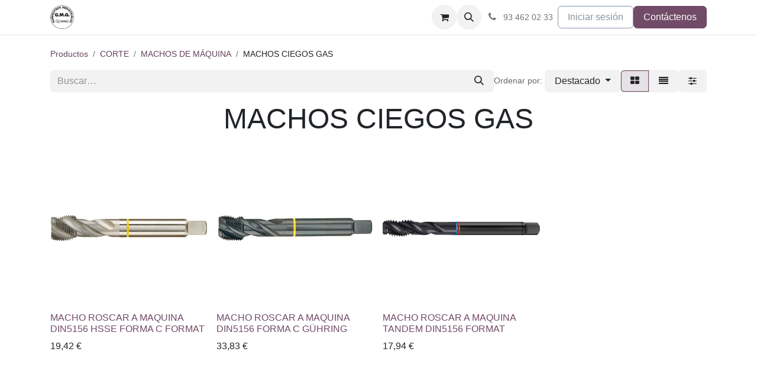

--- FILE ---
content_type: text/html; charset=utf-8
request_url: https://gmgsa.es/shop/category/corte-machos-de-maquina-machos-ciegos-gas-8840
body_size: 11129
content:
<!DOCTYPE html>
        
<html lang="es-ES" data-website-id="1" data-main-object="product.public.category(8840,)" data-add2cart-redirect="1">
    <head>
        <meta charset="utf-8"/>
        <meta http-equiv="X-UA-Compatible" content="IE=edge"/>
        <meta name="viewport" content="width=device-width, initial-scale=1"/>
        <meta name="generator" content="Odoo"/>
            
        <meta property="og:type" content="website"/>
        <meta property="og:title" content="MACHOS CIEGOS GAS | GMG"/>
        <meta property="og:site_name" content="GMG"/>
        <meta property="og:url" content="https://gmgsa.es/shop/category/corte-machos-de-maquina-machos-ciegos-gas-8840"/>
        <meta property="og:image" content="https://gmgsa.es/web/image/website/1/social_default_image?unique=b7b40a3"/>
            
        <meta name="twitter:card" content="summary_large_image"/>
        <meta name="twitter:title" content="MACHOS CIEGOS GAS | GMG"/>
        <meta name="twitter:image" content="https://gmgsa.es/web/image/website/1/social_default_image/300x300?unique=b7b40a3"/>
        
        <link rel="canonical" href="https://gmgsa.es/shop/category/corte-machos-de-maquina-machos-ciegos-gas-8840"/>
        
        <link rel="preconnect" href="https://fonts.gstatic.com/" crossorigin=""/>
        <title>Tienda | GMG</title>
        <link type="image/x-icon" rel="shortcut icon" href="/web/image/website/1/favicon?unique=b7b40a3"/>
        <link rel="preload" href="/web/static/src/libs/fontawesome/fonts/fontawesome-webfont.woff2?v=4.7.0" as="font" crossorigin=""/>
        <link type="text/css" rel="stylesheet" href="/web/assets/1/981b845/web.assets_frontend.min.css"/>
        <script id="web.layout.odooscript" type="text/javascript">
            var odoo = {
                csrf_token: "777d7f413fd43d9025957cc00ad6d4666d6f9ad3o1800215185",
                debug: "",
            };
        </script>
        <script type="text/javascript">
            odoo.__session_info__ = {"is_admin": false, "is_system": false, "is_public": true, "is_website_user": true, "user_id": false, "is_frontend": true, "profile_session": null, "profile_collectors": null, "profile_params": null, "show_effect": true, "currencies": {"1": {"symbol": "\u20ac", "position": "after", "digits": [69, 2]}}, "bundle_params": {"lang": "es_ES", "website_id": 1}, "websocket_worker_version": "17.0-3", "translationURL": "/website/translations", "cache_hashes": {"translations": "46d8e3f19255c458b5844ae54a7fba9a7651051b"}, "geoip_country_code": null, "geoip_phone_code": null, "lang_url_code": "es"};
            if (!/(^|;\s)tz=/.test(document.cookie)) {
                const userTZ = Intl.DateTimeFormat().resolvedOptions().timeZone;
                document.cookie = `tz=${userTZ}; path=/`;
            }
        </script>
        <script type="text/javascript" defer="defer" src="/web/assets/1/4f51dab/web.assets_frontend_minimal.min.js" onerror="__odooAssetError=1"></script>
        <script type="text/javascript" defer="defer" data-src="/web/assets/1/eb789d2/web.assets_frontend_lazy.min.js" onerror="__odooAssetError=1"></script>
        
        <!-- Google tag (gtag.js) -->
<script async src="https://www.googletagmanager.com/gtag/js?id=G-8RE34ZCKQL"></script>
<script>
  window.dataLayer = window.dataLayer || [];
  function gtag(){dataLayer.push(arguments);}
  gtag('js', new Date());

  gtag('config', 'G-8RE34ZCKQL');
</script>
    </head>
    <body>



        <div id="wrapwrap" class="   ">
                <header id="top" data-anchor="true" data-name="Header" data-extra-items-toggle-aria-label="Botón de elementos adicionales" class="   o_header_standard" style=" ">
                    
    <nav data-name="Navbar" aria-label="Main" class="navbar navbar-expand-lg navbar-light o_colored_level o_cc d-none d-lg-block shadow-sm ">
        

            <div id="o_main_nav" class="o_main_nav container">
                
    <a data-name="Navbar Logo" href="/" class="navbar-brand logo me-4">
            
            <span role="img" aria-label="Logo of GMG" title="GMG"><img src="/web/image/website/1/logo/GMG?unique=b7b40a3" class="img img-fluid" width="95" height="40" alt="GMG" loading="lazy"/></span>
        </a>
    
                
    <ul id="top_menu" role="menu" class="nav navbar-nav top_menu o_menu_loading me-auto">
        

                    
    <li role="presentation" class="nav-item">
        <a role="menuitem" href="/" class="nav-link ">
            <span>INICIO</span>
        </a>
    </li>
    <li role="presentation" class="nav-item">
        <a role="menuitem" href="/#PRODUCTOS" class="nav-link ">
            <span>TIENDA ONLINE</span>
        </a>
    </li>
    <li role="presentation" class="nav-item">
        <a role="menuitem" href="/#PROMOCIONES" class="nav-link ">
            <span>PROMOCIONES</span>
        </a>
    </li>
    <li role="presentation" class="nav-item">
        <a role="menuitem" href="/#CATALOGOS" class="nav-link ">
            <span>CATÁLOGOS</span>
        </a>
    </li>
    <li role="presentation" class="nav-item">
        <a role="menuitem" href="/#%C2%A1-Visite-nuestro-Show-Room-virtual-FORMAT-!" class="nav-link ">
            <span>FORMAT SHOWROOM</span>
        </a>
    </li>
    <li role="presentation" class="nav-item">
        <a role="menuitem" href="/nuestras-marcas" class="nav-link ">
            <span>MARCAS</span>
        </a>
    </li>
                
    </ul>
                
                <ul class="navbar-nav align-items-center gap-2 flex-shrink-0 justify-content-end ps-3">
                    
        
            <li class=" divider d-none"></li> 
            <li class="o_wsale_my_cart  ">
                <a href="/shop/cart" aria-label="Cesta del comercio electrónico" class="o_navlink_background btn position-relative rounded-circle p-1 text-center text-reset">
                    <div class="">
                        <i class="fa fa-shopping-cart fa-stack"></i>
                        <sup class="my_cart_quantity badge text-bg-primary position-absolute top-0 end-0 mt-n1 me-n1 rounded-pill d-none" data-order-id="">0</sup>
                    </div>
                </a>
            </li>
        
        
            <li class="o_wsale_my_wish d-none  o_wsale_my_wish_hide_empty">
                <a href="/shop/wishlist" class="o_navlink_background btn position-relative rounded-circle p-1 text-center text-reset">
                    <div class="">
                        <i class="fa fa-1x fa-heart fa-stack"></i>
                        <sup class="my_wish_quantity o_animate_blink badge text-bg-primary position-absolute top-0 end-0 mt-n1 me-n1 rounded-pill">0</sup>
                    </div>
                </a>
            </li>
        
                    
        <li class="">
                <div class="modal fade css_editable_mode_hidden" id="o_search_modal" aria-hidden="true" tabindex="-1">
                    <div class="modal-dialog modal-lg pt-5">
                        <div class="modal-content mt-5">
    <form method="get" class="o_searchbar_form o_wait_lazy_js s_searchbar_input " action="/website/search" data-snippet="s_searchbar_input">
            <div role="search" class="input-group input-group-lg">
        <input type="search" name="search" class="search-query form-control oe_search_box border-0 bg-light border border-end-0 p-3" placeholder="Buscar…" value="" data-search-type="all" data-limit="5" data-display-image="true" data-display-description="true" data-display-extra-link="true" data-display-detail="true" data-order-by="name asc"/>
        <button type="submit" aria-label="Buscar" title="Buscar" class="btn oe_search_button border border-start-0 px-4 bg-o-color-4">
            <i class="oi oi-search"></i>
        </button>
    </div>

            <input name="order" type="hidden" class="o_search_order_by oe_unremovable" value="name asc"/>
            
    
        </form>
                        </div>
                    </div>
                </div>
                <a data-bs-target="#o_search_modal" data-bs-toggle="modal" role="button" title="Buscar" href="#" class="btn rounded-circle p-1 lh-1 o_navlink_background text-reset o_not_editable">
                    <i class="oi oi-search fa-stack lh-lg"></i>
                </a>
        </li>
                    
        <li class="">
                <div data-name="Text" class="s_text_block ">
                    <a href="tel://93 462 02 33" class="nav-link o_nav-link_secondary p-2" data-bs-original-title="" title="" aria-describedby="popover215672">
                        <i class="fa fa-1x fa-fw fa-phone me-1"></i>&nbsp;<span class="o_force_ltr"><small style="display: inline-block;">93 462 02 33</small></span></a>
                </div>
        </li>
                    
                    
                    
            <li class=" o_no_autohide_item">
                <a href="/web/login" class="btn btn-outline-secondary">Iniciar sesión</a>
            </li>
                    
        
        
                    
    <div class="oe_structure oe_structure_solo ">
      
    <section class="oe_unremovable oe_unmovable s_text_block" data-snippet="s_text_block" data-name="Text">
                        <div class="container">
                            <a href="/contactus" class="oe_unremovable btn btn-primary btn_cta">Contáctenos</a>
                        </div>
                    </section></div>
                </ul>
            </div>
        
    </nav>
    <nav data-name="Navbar" aria-label="Mobile" class="navbar  navbar-light o_colored_level o_cc o_header_mobile d-block d-lg-none shadow-sm px-0 ">
        

        <div class="o_main_nav container flex-wrap justify-content-between">
            
    <a data-name="Navbar Logo" href="/" class="navbar-brand logo ">
            
            <span role="img" aria-label="Logo of GMG" title="GMG"><img src="/web/image/website/1/logo/GMG?unique=b7b40a3" class="img img-fluid" width="95" height="40" alt="GMG" loading="lazy"/></span>
        </a>
    
            <ul class="o_header_mobile_buttons_wrap navbar-nav flex-row align-items-center gap-2 mb-0">
        
            <li class=" divider d-none"></li> 
            <li class="o_wsale_my_cart  ">
                <a href="/shop/cart" aria-label="Cesta del comercio electrónico" class="o_navlink_background_hover btn position-relative rounded-circle border-0 p-1 text-reset">
                    <div class="">
                        <i class="fa fa-shopping-cart fa-stack"></i>
                        <sup class="my_cart_quantity badge text-bg-primary position-absolute top-0 end-0 mt-n1 me-n1 rounded-pill d-none" data-order-id="">0</sup>
                    </div>
                </a>
            </li>
        
        
            <li class="o_wsale_my_wish d-none  o_wsale_my_wish_hide_empty">
                <a href="/shop/wishlist" class="o_navlink_background_hover btn position-relative rounded-circle border-0 p-1 text-reset">
                    <div class="">
                        <i class="fa fa-1x fa-heart fa-stack"></i>
                        <sup class="my_wish_quantity o_animate_blink badge text-bg-primary position-absolute top-0 end-0 mt-n1 me-n1 rounded-pill">0</sup>
                    </div>
                </a>
            </li>
        
                <li class="o_not_editable">
                    <button class="nav-link btn me-auto p-2 o_not_editable" type="button" data-bs-toggle="offcanvas" data-bs-target="#top_menu_collapse_mobile" aria-controls="top_menu_collapse_mobile" aria-expanded="false" aria-label="Alternar navegación">
                        <span class="navbar-toggler-icon"></span>
                    </button>
                </li>
            </ul>
            <div id="top_menu_collapse_mobile" class="offcanvas offcanvas-end o_navbar_mobile">
                <div class="offcanvas-header justify-content-end o_not_editable">
                    <button type="button" class="nav-link btn-close" data-bs-dismiss="offcanvas" aria-label="Cerrar"></button>
                </div>
                <div class="offcanvas-body d-flex flex-column justify-content-between h-100 w-100">
                    <ul class="navbar-nav">
                        
                        
        <li class="">
    <form method="get" class="o_searchbar_form o_wait_lazy_js s_searchbar_input " action="/website/search" data-snippet="s_searchbar_input">
            <div role="search" class="input-group mb-3">
        <input type="search" name="search" class="search-query form-control oe_search_box border-0 bg-light rounded-start-pill text-bg-light ps-3" placeholder="Buscar…" value="" data-search-type="all" data-limit="0" data-display-image="true" data-display-description="true" data-display-extra-link="true" data-display-detail="true" data-order-by="name asc"/>
        <button type="submit" aria-label="Buscar" title="Buscar" class="btn oe_search_button rounded-end-pill bg-o-color-3 pe-3">
            <i class="oi oi-search"></i>
        </button>
    </div>

            <input name="order" type="hidden" class="o_search_order_by oe_unremovable" value="name asc"/>
            
    
        </form>
        </li>
                        
    <ul role="menu" class="nav navbar-nav top_menu  ">
        

                            
    <li role="presentation" class="nav-item">
        <a role="menuitem" href="/" class="nav-link ">
            <span>INICIO</span>
        </a>
    </li>
    <li role="presentation" class="nav-item">
        <a role="menuitem" href="/#PRODUCTOS" class="nav-link ">
            <span>TIENDA ONLINE</span>
        </a>
    </li>
    <li role="presentation" class="nav-item">
        <a role="menuitem" href="/#PROMOCIONES" class="nav-link ">
            <span>PROMOCIONES</span>
        </a>
    </li>
    <li role="presentation" class="nav-item">
        <a role="menuitem" href="/#CATALOGOS" class="nav-link ">
            <span>CATÁLOGOS</span>
        </a>
    </li>
    <li role="presentation" class="nav-item">
        <a role="menuitem" href="/#%C2%A1-Visite-nuestro-Show-Room-virtual-FORMAT-!" class="nav-link ">
            <span>FORMAT SHOWROOM</span>
        </a>
    </li>
    <li role="presentation" class="nav-item">
        <a role="menuitem" href="/nuestras-marcas" class="nav-link ">
            <span>MARCAS</span>
        </a>
    </li>
                        
    </ul>
                        
        <li class="">
                <div data-name="Text" class="s_text_block mt-2 border-top pt-2 o_border_contrast">
                    <a href="tel://93 462 02 33" class="nav-link o_nav-link_secondary p-2" data-bs-original-title="" title="" aria-describedby="popover215672">
                        <i class="fa fa-1x fa-fw fa-phone me-1"></i>&nbsp;<span class="o_force_ltr"><small style="display: inline-block;">93 462 02 33</small></span></a>
                </div>
        </li>
                        
                    </ul>
                    <ul class="navbar-nav gap-2 mt-3 w-100">
                        
            <li class=" o_no_autohide_item">
                <a href="/web/login" class="btn btn-outline-secondary w-100">Iniciar sesión</a>
            </li>
                        
        
        
                        
                        
    <div class="oe_structure oe_structure_solo ">
      
    <section class="oe_unremovable oe_unmovable s_text_block" data-snippet="s_text_block" data-name="Text">
                        <div class="container">
                            <a href="/contactus" class="oe_unremovable btn btn-primary btn_cta w-100">Contáctenos</a>
                        </div>
                    </section></div>
                    </ul>
                </div>
            </div>
        </div>
    
    </nav>
    
        </header>
                <main>
                    

            

            





            <div id="wrap" class="js_sale o_wsale_products_page">
                <div class="oe_structure oe_empty oe_structure_not_nearest" id="oe_structure_website_sale_products_1"></div>
  <div class="container oe_website_sale pt-2">
                    <div class="row o_wsale_products_main_row align-items-start flex-nowrap">
                        <div id="products_grid" class=" col-12">
  <ol class="breadcrumb d-none d-lg-flex w-100 p-0 small">
    <li class="breadcrumb-item">
      <a href="/#PRODUCTOS" data-bs-original-title="" title="">Productos</a>
    </li>
      <li class="breadcrumb-item">
        <a href="/shop/category/corte-8684">CORTE</a>
      </li>
      <li class="breadcrumb-item">
        <a href="/shop/category/corte-machos-de-maquina-8822">MACHOS DE MÁQUINA</a>
      </li>
      <li class="breadcrumb-item">
        <span class="d-inline-block">MACHOS CIEGOS GAS</span>
      </li>
  </ol>
                            <div class="products_header btn-toolbar flex-nowrap align-items-center justify-content-between gap-3 mb-3">
    <form method="get" class="o_searchbar_form o_wait_lazy_js s_searchbar_input o_wsale_products_searchbar_form me-auto flex-grow-1 d-lg-inline d-none" action="/shop/category/corte-machos-de-maquina-machos-ciegos-gas-8840?category=8840" data-snippet="s_searchbar_input">
            <div role="search" class="input-group ">
        <input type="search" name="search" class="search-query form-control oe_search_box border-0 bg-light border-0 text-bg-light" placeholder="Buscar…" value="" data-search-type="products" data-limit="5" data-display-image="true" data-display-description="true" data-display-extra-link="true" data-display-detail="true" data-order-by="name asc"/>
        <button type="submit" aria-label="Buscar" title="Buscar" class="btn oe_search_button btn btn-light">
            <i class="oi oi-search"></i>
        </button>
    </div>

            <input name="order" type="hidden" class="o_search_order_by oe_unremovable" value="name asc"/>
            
        
        </form>

                                
        <div class="o_pricelist_dropdown dropdown d-none">

            <a role="button" href="#" data-bs-toggle="dropdown" class="dropdown-toggle btn btn-light">
                Tarifa web
            </a>
            <div class="dropdown-menu" role="menu">
                    <a role="menuitem" class="dropdown-item" href="/shop/change_pricelist/2">
                        <span class="switcher_pricelist small" data-pl_id="2">Tarifa web</span>
                    </a>
            </div>
        </div>

        <div class="o_sortby_dropdown dropdown dropdown_sorty_by d-none me-auto d-lg-inline-block">
            <small class="d-none d-lg-inline text-muted">Ordenar por:</small>
            <a role="button" href="#" data-bs-toggle="dropdown" class="dropdown-toggle btn btn-light">
                <span class="d-none d-lg-inline">
                    <span>Destacado</span>
                </span>
                <i class="fa fa-sort-amount-asc d-lg-none"></i>
            </a>
            <div class="dropdown-menu dropdown-menu-end" role="menu">
                    <a role="menuitem" rel="noindex,nofollow" class="dropdown-item" href="/shop?order=website_sequence+asc&amp;category=8840">
                        <span>Destacado</span>
                    </a>
                    <a role="menuitem" rel="noindex,nofollow" class="dropdown-item" href="/shop?order=create_date+desc&amp;category=8840">
                        <span>Llegadas más recientes</span>
                    </a>
                    <a role="menuitem" rel="noindex,nofollow" class="dropdown-item" href="/shop?order=name+asc&amp;category=8840">
                        <span>Nombre (A-Z)</span>
                    </a>
                    <a role="menuitem" rel="noindex,nofollow" class="dropdown-item" href="/shop?order=list_price+asc&amp;category=8840">
                        <span>Precio - bajo a alto</span>
                    </a>
                    <a role="menuitem" rel="noindex,nofollow" class="dropdown-item" href="/shop?order=list_price+desc&amp;category=8840">
                        <span>Precio - alto a bajo</span>
                    </a>
            </div>
        </div>

                                <div class="d-flex align-items-center d-lg-none me-auto o_not_editable">

                                    <a class="btn btn-light me-2" href="/shop/category/corte-machos-de-maquina-8822">
                                        <i class="fa fa-angle-left"></i>
                                    </a>
                                    <h4 class="mb-0 me-auto">MACHOS CIEGOS GAS</h4>
                                </div>

        <div class="o_wsale_apply_layout btn-group d-flex" data-active-classes="active">
            <input type="radio" class="btn-check" name="wsale_products_layout" id="o_wsale_apply_grid" value="grid" checked="checked"/>
            <label title="Cuadrícula" for="o_wsale_apply_grid" class="btn btn-light active o_wsale_apply_grid">
                <i class="fa fa-th-large"></i>
            </label>
            <input type="radio" class="btn-check" name="wsale_products_layout" id="o_wsale_apply_list" value="list"/>
            <label title="Lista" for="o_wsale_apply_list" class="btn btn-light  o_wsale_apply_list">
                <i class="oi oi-view-list"></i>
            </label>
        </div>

                                <button data-bs-toggle="offcanvas" data-bs-target="#o_wsale_offcanvas" class="btn btn-light position-relative ">
                                    <i class="fa fa-sliders"></i>
                                </button>
                            </div>



                                <div class="mb16" id="category_header" data-editor-message="Mueva componentes aquí para personalizar el encabezado de &#34;MACHOS CIEGOS GAS&#34; como categoría."><section class="s_title o_colored_level pt0 pb0" data-vcss="001" data-snippet="s_title" data-name="Title" style="background-image: none;">
        <div class="container s_allow_columns">
            <h1 style="text-align: center;"><font><span style="font-size: 48px;">MACHOS CIEGOS GAS</span></font><br></h1>
        </div>
    </section></div>

                            <div class="o_wsale_products_grid_table_wrapper pt-3 pt-lg-0">
                                <table class="table table-borderless h-100 m-0" data-ppg="20" data-ppr="4" data-default-sort="website_sequence asc" data-name="Cuadrícula">
                                    <colgroup>
                                        
                                        <col/><col/><col/><col/>
                                    </colgroup>
                                    <tbody>
                                        <tr>
                                                    
                                                    <td class="oe_product" data-name="Producto">
                                                        <div class="o_wsale_product_grid_wrapper position-relative h-100 o_wsale_product_grid_wrapper_1_1">
        <form action="/shop/cart/update" method="post" class="oe_product_cart h-100 d-flex" itemscope="itemscope" itemtype="http://schema.org/Product" data-publish="on">


            <div class="oe_product_image position-relative h-100 flex-grow-0 overflow-hidden">
                <input type="hidden" name="csrf_token" value="777d7f413fd43d9025957cc00ad6d4666d6f9ad3o1800215185"/>
                <a class="oe_product_image_link d-block h-100 position-relative" itemprop="url" contenteditable="false" href="/shop/macho-roscar-a-maquina-din5156-hsse-forma-c-format-93910?category=8840">
                    <span class="oe_product_image_img_wrapper d-flex h-100 justify-content-center align-items-center position-absolute"><img src="/web/image/product.template/93910/image_512/MACHO%20ROSCAR%20A%20MAQUINA%20DIN5156%20HSSE%20FORMA%20C%20FORMAT?unique=2aeada6" itemprop="image" class="img img-fluid h-100 w-100 position-absolute" alt="MACHO ROSCAR A MAQUINA DIN5156 HSSE FORMA C FORMAT" loading="lazy"/></span>

                    <span class="o_ribbon o_not_editable " style=""></span>
                </a>
            </div>
            <div class="o_wsale_product_information position-relative d-flex flex-column flex-grow-1 flex-shrink-1">
                <div class="o_wsale_product_information_text flex-grow-1">
                    <h6 class="o_wsale_products_item_title mb-2">
                        <a class="text-primary text-decoration-none" itemprop="name" href="/shop/macho-roscar-a-maquina-din5156-hsse-forma-c-format-93910?category=8840" content="MACHO ROSCAR A MAQUINA DIN5156 HSSE FORMA C FORMAT">MACHO ROSCAR A MAQUINA DIN5156 HSSE FORMA C FORMAT</a>
                    </h6>
            <div class="oe_subdescription mb-2 text-muted small" contenteditable="false">
                
            </div>
                </div>
                <div class="o_wsale_product_sub d-flex justify-content-between align-items-end gap-2 flex-wrap pb-1">
                    <div class="o_wsale_product_btn">
    <input name="product_id" type="hidden" value="109751"/>
      <a href="#" role="button" class="btn btn-primary a-submit" aria-label="Cesta de compras" title="Cesta de compras">
        <span class="fa fa-shopping-cart" contenteditable="false"></span>
      </a>
            <button type="button" role="button" class="btn btn-outline-primary bg-white o_add_wishlist" title="Agregar a lista de deseos" data-action="o_wishlist" data-product-template-id="93910" data-product-product-id="109751">
                <span class="fa fa-heart" role="img" aria-label="Add to wishlist"></span>
            </button></div>
                    <div class="product_price" itemprop="offers" itemscope="itemscope" itemtype="http://schema.org/Offer">
                        <span class="h6 mb-0" data-oe-type="monetary" data-oe-expression="template_price_vals[&#39;price_reduce&#39;]"><span class="oe_currency_value">19,42</span> €</span>
                        <span itemprop="price" style="display:none;">19.42</span>
                        <span itemprop="priceCurrency" style="display:none;">EUR</span>
                    </div>
                </div>
            </div>
        </form>
                                                        </div>
                                                    </td>
                                                    
                                                    <td class="oe_product" data-name="Producto">
                                                        <div class="o_wsale_product_grid_wrapper position-relative h-100 o_wsale_product_grid_wrapper_1_1">
        <form action="/shop/cart/update" method="post" class="oe_product_cart h-100 d-flex" itemscope="itemscope" itemtype="http://schema.org/Product" data-publish="on">


            <div class="oe_product_image position-relative h-100 flex-grow-0 overflow-hidden">
                <input type="hidden" name="csrf_token" value="777d7f413fd43d9025957cc00ad6d4666d6f9ad3o1800215185"/>
                <a class="oe_product_image_link d-block h-100 position-relative" itemprop="url" contenteditable="false" href="/shop/macho-roscar-a-maquina-din5156-forma-c-guhring-93912?category=8840">
                    <span class="oe_product_image_img_wrapper d-flex h-100 justify-content-center align-items-center position-absolute"><img src="/web/image/product.template/93912/image_512/MACHO%20ROSCAR%20A%20MAQUINA%20DIN5156%20FORMA%20C%20G%C3%9CHRING?unique=2aeada6" itemprop="image" class="img img-fluid h-100 w-100 position-absolute" alt="MACHO ROSCAR A MAQUINA DIN5156 FORMA C GÜHRING" loading="lazy"/></span>

                    <span class="o_ribbon o_not_editable " style=""></span>
                </a>
            </div>
            <div class="o_wsale_product_information position-relative d-flex flex-column flex-grow-1 flex-shrink-1">
                <div class="o_wsale_product_information_text flex-grow-1">
                    <h6 class="o_wsale_products_item_title mb-2">
                        <a class="text-primary text-decoration-none" itemprop="name" href="/shop/macho-roscar-a-maquina-din5156-forma-c-guhring-93912?category=8840" content="MACHO ROSCAR A MAQUINA DIN5156 FORMA C GÜHRING">MACHO ROSCAR A MAQUINA DIN5156 FORMA C GÜHRING</a>
                    </h6>
            <div class="oe_subdescription mb-2 text-muted small" contenteditable="false">
                
            </div>
                </div>
                <div class="o_wsale_product_sub d-flex justify-content-between align-items-end gap-2 flex-wrap pb-1">
                    <div class="o_wsale_product_btn">
    <input name="product_id" type="hidden" value="109761"/>
      <a href="#" role="button" class="btn btn-primary a-submit" aria-label="Cesta de compras" title="Cesta de compras">
        <span class="fa fa-shopping-cart" contenteditable="false"></span>
      </a>
            <button type="button" role="button" class="btn btn-outline-primary bg-white o_add_wishlist" title="Agregar a lista de deseos" data-action="o_wishlist" data-product-template-id="93912" data-product-product-id="109761">
                <span class="fa fa-heart" role="img" aria-label="Add to wishlist"></span>
            </button></div>
                    <div class="product_price" itemprop="offers" itemscope="itemscope" itemtype="http://schema.org/Offer">
                        <span class="h6 mb-0" data-oe-type="monetary" data-oe-expression="template_price_vals[&#39;price_reduce&#39;]"><span class="oe_currency_value">33,83</span> €</span>
                        <span itemprop="price" style="display:none;">33.83</span>
                        <span itemprop="priceCurrency" style="display:none;">EUR</span>
                    </div>
                </div>
            </div>
        </form>
                                                        </div>
                                                    </td>
                                                    
                                                    <td class="oe_product" data-name="Producto">
                                                        <div class="o_wsale_product_grid_wrapper position-relative h-100 o_wsale_product_grid_wrapper_1_1">
        <form action="/shop/cart/update" method="post" class="oe_product_cart h-100 d-flex" itemscope="itemscope" itemtype="http://schema.org/Product" data-publish="on">


            <div class="oe_product_image position-relative h-100 flex-grow-0 overflow-hidden">
                <input type="hidden" name="csrf_token" value="777d7f413fd43d9025957cc00ad6d4666d6f9ad3o1800215185"/>
                <a class="oe_product_image_link d-block h-100 position-relative" itemprop="url" contenteditable="false" href="/shop/macho-roscar-a-maquina-tandem-din5156-format-93916?category=8840">
                    <span class="oe_product_image_img_wrapper d-flex h-100 justify-content-center align-items-center position-absolute"><img src="/web/image/product.template/93916/image_512/MACHO%20ROSCAR%20A%20MAQUINA%20TANDEM%20DIN5156%20FORMAT?unique=2aeada6" itemprop="image" class="img img-fluid h-100 w-100 position-absolute" alt="MACHO ROSCAR A MAQUINA TANDEM DIN5156 FORMAT" loading="lazy"/></span>

                    <span class="o_ribbon o_not_editable " style=""></span>
                </a>
            </div>
            <div class="o_wsale_product_information position-relative d-flex flex-column flex-grow-1 flex-shrink-1">
                <div class="o_wsale_product_information_text flex-grow-1">
                    <h6 class="o_wsale_products_item_title mb-2">
                        <a class="text-primary text-decoration-none" itemprop="name" href="/shop/macho-roscar-a-maquina-tandem-din5156-format-93916?category=8840" content="MACHO ROSCAR A MAQUINA TANDEM DIN5156 FORMAT">MACHO ROSCAR A MAQUINA TANDEM DIN5156 FORMAT</a>
                    </h6>
            <div class="oe_subdescription mb-2 text-muted small" contenteditable="false">
                
            </div>
                </div>
                <div class="o_wsale_product_sub d-flex justify-content-between align-items-end gap-2 flex-wrap pb-1">
                    <div class="o_wsale_product_btn">
    <input name="product_id" type="hidden" value="109777"/>
      <a href="#" role="button" class="btn btn-primary a-submit" aria-label="Cesta de compras" title="Cesta de compras">
        <span class="fa fa-shopping-cart" contenteditable="false"></span>
      </a>
            <button type="button" role="button" class="btn btn-outline-primary bg-white o_add_wishlist" title="Agregar a lista de deseos" data-action="o_wishlist" data-product-template-id="93916" data-product-product-id="109777">
                <span class="fa fa-heart" role="img" aria-label="Add to wishlist"></span>
            </button></div>
                    <div class="product_price" itemprop="offers" itemscope="itemscope" itemtype="http://schema.org/Offer">
                        <span class="h6 mb-0" data-oe-type="monetary" data-oe-expression="template_price_vals[&#39;price_reduce&#39;]"><span class="oe_currency_value">17,94</span> €</span>
                        <span itemprop="price" style="display:none;">17.94</span>
                        <span itemprop="priceCurrency" style="display:none;">EUR</span>
                    </div>
                </div>
            </div>
        </form>
                                                        </div>
                                                    </td>
                                        </tr>
                                    </tbody>
                                </table>
                            </div>
                            <div class="products_pager d-flex justify-content-center pt-5 pb-3">
                            </div>
                        </div>
                    </div>

        <aside id="o_wsale_offcanvas" class="o_website_offcanvas offcanvas offcanvas-end p-0">
            <div class="offcanvas-header justify-content-end">
                <button type="button" class="btn-close" data-bs-dismiss="offcanvas" aria-label="Cerrar"></button>
            </div>
            <div class="offcanvas-body d-lg-none flex-grow-0 overflow-visible">
    <form method="get" class="o_searchbar_form o_wait_lazy_js s_searchbar_input o_wsale_products_searchbar_form me-auto flex-grow-1 " action="/shop/category/corte-machos-de-maquina-machos-ciegos-gas-8840?category=8840" data-snippet="s_searchbar_input">
            <div role="search" class="input-group ">
        <input type="search" name="search" class="search-query form-control oe_search_box border-0 bg-light border-0 text-bg-light" placeholder="Buscar…" value="" data-search-type="products" data-limit="5" data-display-image="true" data-display-description="true" data-display-extra-link="true" data-display-detail="true" data-order-by="name asc"/>
        <button type="submit" aria-label="Buscar" title="Buscar" class="btn oe_search_button btn btn-light">
            <i class="oi oi-search"></i>
        </button>
    </div>

            <input name="order" type="hidden" class="o_search_order_by oe_unremovable" value="name asc"/>
            
        
        </form>
            </div>
            <div id="o_wsale_offcanvas_content" class="accordion accordion-flush flex-grow-1 overflow-auto">
                <div class="accordion-item">
                    <h2 id="o_wsale_offcanvas_orderby_header" class="accordion-header mb-0">
                        <button class="o_wsale_offcanvas_title accordion-button rounded-0 collapsed" type="button" data-bs-toggle="collapse" data-bs-target="#o_wsale_offcanvas_orderby" aria-expanded="false" aria-controls="o_wsale_offcanvas_orderby">
                                <b>Ordenar por</b>
                        </button>
                    </h2>
                    <div id="o_wsale_offcanvas_orderby" class="accordion-collapse collapse" aria-labelledby="o_wsale_offcanvas_orderby_header">
                        <div class="accordion-body pt-0">
                            <div class="list-group list-group-flush">
                                <a role="menuitem" rel="noindex,nofollow" class="list-group-item border-0 ps-0 pb-0" href="/shop?order=website_sequence+asc&amp;category=8840">
                                    <div class="form-check d-inline-block">
                                        <input type="radio" class="form-check-input o_not_editable" name="wsale_sortby_radios_offcanvas" onclick="location.href=&#39;/shop?order=website_sequence+asc&amp;category=8840&#39;;"/>
                                            <label class="form-check-label fw-normal">Destacado</label>
                                        
                                    </div>
                                </a><a role="menuitem" rel="noindex,nofollow" class="list-group-item border-0 ps-0 pb-0" href="/shop?order=create_date+desc&amp;category=8840">
                                    <div class="form-check d-inline-block">
                                        <input type="radio" class="form-check-input o_not_editable" name="wsale_sortby_radios_offcanvas" onclick="location.href=&#39;/shop?order=create_date+desc&amp;category=8840&#39;;"/>
                                            <label class="form-check-label fw-normal">Llegadas más recientes</label>
                                        
                                    </div>
                                </a><a role="menuitem" rel="noindex,nofollow" class="list-group-item border-0 ps-0 pb-0" href="/shop?order=name+asc&amp;category=8840">
                                    <div class="form-check d-inline-block">
                                        <input type="radio" class="form-check-input o_not_editable" name="wsale_sortby_radios_offcanvas" onclick="location.href=&#39;/shop?order=name+asc&amp;category=8840&#39;;"/>
                                            <label class="form-check-label fw-normal">Nombre (A-Z)</label>
                                        
                                    </div>
                                </a><a role="menuitem" rel="noindex,nofollow" class="list-group-item border-0 ps-0 pb-0" href="/shop?order=list_price+asc&amp;category=8840">
                                    <div class="form-check d-inline-block">
                                        <input type="radio" class="form-check-input o_not_editable" name="wsale_sortby_radios_offcanvas" onclick="location.href=&#39;/shop?order=list_price+asc&amp;category=8840&#39;;"/>
                                            <label class="form-check-label fw-normal">Precio - bajo a alto</label>
                                        
                                    </div>
                                </a><a role="menuitem" rel="noindex,nofollow" class="list-group-item border-0 ps-0 pb-0" href="/shop?order=list_price+desc&amp;category=8840">
                                    <div class="form-check d-inline-block">
                                        <input type="radio" class="form-check-input o_not_editable" name="wsale_sortby_radios_offcanvas" onclick="location.href=&#39;/shop?order=list_price+desc&amp;category=8840&#39;;"/>
                                            <label class="form-check-label fw-normal">Precio - alto a bajo</label>
                                        
                                    </div>
                                </a>
                            </div>
                        </div>
                    </div>
                </div>

                <form method="get" class="js_attributes d-flex flex-column">
                    <input type="hidden" name="category" value="8840"/>
                    <input type="hidden" name="search" value=""/>

                </form>

        <div id="o_wsale_price_range_option" class="position-relative o_wsale_offcanvas_title px-4 border-top ">
            <label class="m-0 h6 o_products_attributes_title ms-n1 pt-3 pb-2">
                <b>Rango de precio</b>
            </label>
            <input type="range" multiple="multiple" class="form-range range-with-input " data-currency="€" data-currency-position="after" step="0.01" min="25.290000" max="31.090000" value="25.290000,31.090000"/>
        </div>
            </div>
            <div class="offcanvas-body d-flex justify-content-between flex-grow-0 border-top overflow-hidden">
                <a href="/shop" title="Eliminar filtros" class="btn btn-light d-flex py-1 mb-2 disabled" aria-disabled="true">
                    Eliminar filtros
                </a>
            </div>
        </aside>
                </div>
                <div class="oe_structure oe_empty oe_structure_not_nearest" id="oe_structure_website_sale_products_2"></div>
  </div>
        
        <div id="o_shared_blocks" class="oe_unremovable"></div>
                </main>
                <footer id="bottom" data-anchor="true" data-name="Footer" class="o_footer o_colored_level o_cc ">
                    <div id="footer" class="oe_structure oe_structure_solo" style="">
      <section class="s_text_block pb0 pt0" data-snippet="s_text_block" data-name="Text" style="background-image: none;">
        <div class="container-fluid">
          <div class="row align-items-end">
            <div class="o_colored_level col-lg-2 offset-lg-1 pb80 pt40">
              <p class="mb-2">
                <a href="/">
                  <img class="img-fluid o_we_custom_image" src="/web/image/432-0d0159aa/logo%20gmg.png" alt="" data-original-id="432" data-original-src="/web/image/432-0d0159aa/logo%20gmg.png" data-mimetype="image/png" data-bs-original-title="" title="" aria-describedby="tooltip335618" loading="lazy"/>
                </a>
                <br/>
              </p>
            </div>
            <div class="o_colored_level col-lg-3 pt40 pb32">
              <p>
                <span style="font-size: 18px; font-weight: bolder;">Acerca de nosotros</span>
              </p>
              <p>Más de 30 años de experiencia en mantenimiento y suministro industrial en sectores tales como factorías de automoción, construcción de maquinaria, generación de energía, laboratorios farmacéuticos, industria alimentaria, química y metalúrgica.</p>
              <p class="mb-2">
                <br/>
              </p>
              <p>
                <br/>
              </p>
            </div>
            <div class="o_colored_level col-lg-2 pb0 pt24" data-bs-original-title="" title="" aria-describedby="tooltip255231">
              <p>
              </p>
              <p data-bs-original-title="" title="" aria-describedby="tooltip798078">
              </p>
              <p>
                <span style="font-weight: bolder;">Contacta</span>
                <br/>
              </p>
              <p>Carrer de la Tardor, 14-16</p>
              <p>08918&nbsp; -&nbsp; Badalona</p>
              <p>(Barcelona)</p>
              <p>&nbsp;<span class="fa fa-envelope-o" contenteditable="false">​</span>&nbsp;&nbsp;<a href="mailto:infoweb@gmgsa.es">infoweb@gmgsa.es</a></p>
              <p>&nbsp;<span class="fa fa-phone" data-bs-original-title="" title="" aria-describedby="tooltip681178" contenteditable="false">​</span>&nbsp; 93 462 02 33</p>
              <p class="mb-2">
                <br/>
              </p>
              <p>
                <br/>
              </p>
            </div>
            <div class="o_colored_level col-lg-2 pt24 pb40" data-bs-original-title="" title="" aria-describedby="tooltip255231">
              <p>
              </p>
              <p data-bs-original-title="" title="" aria-describedby="tooltip798078">
              </p>
              <p>
                <span style="font-weight: bolder;">Seguridad y Privacidad</span>
                <br/>
              </p>
              <p data-bs-original-title="" title="" aria-describedby="tooltip747667">
                <a href="/aviso-legal">
                  <font class="text-o-color-3">Aviso legal</font>
                </a></p>
              <p>
                <a href="/politica-de-privacidad">
                  <font class="text-o-color-3">Política de privacidad</font>
                </a></p>
              <p>
                <a href="/condiciones-generales">
                  <font class="text-o-color-3">Condiciones generales</font>
                </a></p>
              <p>
                <br/>
              </p>
              <p class="mb-2">
                <br/>
              </p>
              <p>
                <br/>
              </p>
            </div>
            <div class="o_colored_level col-lg-2 pt24 pb40" data-bs-original-title="" title="" aria-describedby="tooltip255231">
              <p>
              </p>
              <p data-bs-original-title="" title="" aria-describedby="tooltip798078">
              </p>
              <p>
                <span style="font-weight: bolder;">Compra segura</span>
                <br/>
              </p>
              <p data-bs-original-title="" title="" aria-describedby="tooltip66664">
                <a href="/quienes-somos">
                  <font class="text-o-color-3">¿Quiénes somos?</font>
                </a></p>
              <p>
                <a href="/politica-de-calidad">
                  <font class="text-o-color-3">Política de calidad</font>
                </a></p>
              <p data-bs-original-title="" title="" aria-describedby="tooltip65043">
                <a href="/proveedores">
                  <font class="text-o-color-3">Proveedores</font>
                </a></p>
              <p>
                <br/>
              </p>
              <p class="mb-2">
                <br/>
              </p>
              <p>
                <br/>
              </p>
            </div>
          </div>
        </div>
      </section>
      <section class="s_text_block" data-snippet="s_text_block" data-name="Text" style="background-image: none;">
        <div class="container">
          <div class="row align-items-center">
            <div class="text-end o_colored_level col-lg-3 offset-lg-9 pb0" data-bs-original-title="" title="" aria-describedby="tooltip135147">
              <ul class="list-inline mb-0" data-bs-original-title="" title="" aria-describedby="tooltip863608">
                <li class="list-inline-item" href="https://www.facebook.com/GMG-Suministros-111350337181602/"><span style="font-size: 24px;">Síguenos&nbsp; &nbsp;</span><a href="https://www.facebook.com/GMG-Suministros-111350337181602/" target="_blank"><i class="fa fa-facebook-f" data-bs-original-title="" title="" aria-describedby="tooltip762298" style="font-size: 24px;" contenteditable="false">​</i></a><span style="font-size: 24px;">&nbsp;&nbsp;</span><a href="https://es.linkedin.com/company/gmg-suministros" data-bs-original-title="" title="" target="_blank"><i class="fa fa-linkedin" style="font-size: 24px;" data-bs-original-title="" title="" aria-describedby="tooltip188754" contenteditable="false">​</i></a>&nbsp;&nbsp;<span style="font-size: 24px;">&nbsp;</span><a href="https://www.instagram.com/gmg_suministros/" target="_blank"><i class="fa fa-instagram" data-bs-original-title="" title="" aria-describedby="tooltip333081" style="font-size: 24px;" contenteditable="false">​</i></a></li>
                <li class="list-inline-item">&nbsp;
                </li>
                <br/>
              </ul>
            </div>
          </div>
        </div>
      </section>
    </div>
  <div class="o_footer_copyright o_colored_level o_cc" data-name="Copyright">
                        <div class="container py-3">
                            <div class="row">
                                <div class="col-sm text-center text-sm-start text-muted">
                                    <span class="o_footer_copyright_name me-2">Copyright © <font class="text-400" data-bs-original-title="" title="" aria-describedby="tooltip400276"><a></a>G.M.G.</font><font class="text-400">&nbsp;</font>Suministros Industriales</span>
        
        
                                </div>
                                <div class="col-sm text-center text-sm-end o_not_editable">
        <div class="o_brand_promotion">
        Con tecnología de 
            <a target="_blank" class="badge text-bg-light" href="http://www.odoo.com?utm_source=db&amp;utm_medium=website">
                <img alt="Odoo" src="/web/static/img/odoo_logo_tiny.png" width="62" height="20" style="width: auto; height: 1em; vertical-align: baseline;" loading="lazy"/>
            </a>
        - 
                    El mejor <a target="_blank" href="http://www.odoo.com/app/ecommerce?utm_source=db&amp;utm_medium=website">Comercio electrónico de código abierto</a>
                
        </div>
                                </div>
                            </div>
                        </div>
                    </div>
                </footer>
    <div id="website_cookies_bar" class="s_popup o_snippet_invisible o_no_save d-none" data-name="Cookies Bar" data-vcss="001" data-invisible="1" style="">
      <div class="modal s_popup_bottom s_popup_no_backdrop o_cookies_discrete modal_shown" data-show-after="500" data-bs-display="afterDelay" data-consents-duration="999" data-bs-focus="false" data-bs-backdrop="false" data-keyboard="false" tabindex="-1" style="display: none;" aria-hidden="true">
        <div class="modal-dialog d-flex s_popup_size_full">
          <div class="modal-content oe_structure">
            <section class="o_colored_level o_cc o_cc1">
              <div class="container">
                <div class="row">
                  <div class="col-lg-8 pt16">
                    <p>Utilizamos cookies para garantizarle una mejor experiencia.</p>
                  </div>
                  <div class="col-lg-4 pt16 text-end">
                    <a href="/cookie-policy" class="o_cookies_bar_text_policy btn btn-link btn-sm">Política de Cookies</a>
                    <a href="#" role="button" class="js_close_popup o_cookies_bar_text_button btn btn-primary btn-sm">Acepto</a>
                  </div>
                </div>
              </div>
            </section>
          </div>
        </div>
      </div>
    </div>
            </div>
            <script id="tracking_code" async="async" src="https://www.googletagmanager.com/gtag/js?id=G-8RE34ZCKQL"></script>
            <script id="tracking_code_config">
                window.dataLayer = window.dataLayer || [];
                function gtag(){dataLayer.push(arguments);}
                gtag('consent', 'default', {
                    'ad_storage': 'denied',
                    'ad_user_data': 'denied',
                    'ad_personalization': 'denied',
                    'analytics_storage': 'denied',
                });
                gtag('js', new Date());
                gtag('config', 'G-8RE34ZCKQL');
                function allConsentsGranted() {
                    gtag('consent', 'update', {
                        'ad_storage': 'granted',
                        'ad_user_data': 'granted',
                        'ad_personalization': 'granted',
                        'analytics_storage': 'granted',
                    });
                }
                    document.addEventListener(
                        "optionalCookiesAccepted",
                        allConsentsGranted,
                        {once: true}
                    );
            </script>
        
        </body>
</html>